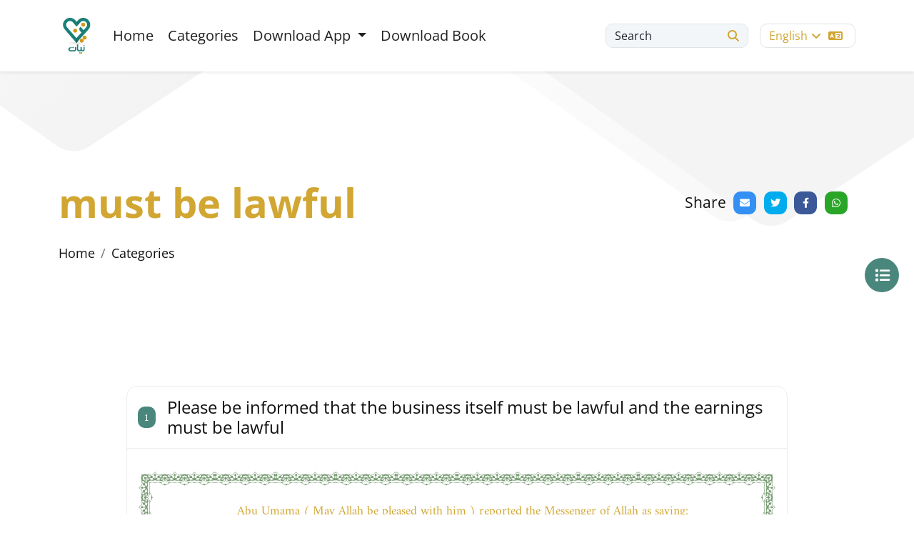

--- FILE ---
content_type: text/html; charset=UTF-8
request_url: https://niat.rasoulallah.net/en/navigate/942/back
body_size: 4062
content:
<!DOCTYPE html>
<html lang="en"
      dir="">


<head>

    <!-- Required meta tags -->
    <meta charset="utf-8" />
    <meta name="description" content="" />
    <meta name="keywords" content="" />
    <meta name="author" content="" />
    <meta name="MobileOptimized" content="width" />
    <meta name="HandheldFriendly" content="true" />
    <meta http-equiv="x-ua-compatible" content="ie=edge" />
    <meta
            name="viewport"
            content="width=device-width, initial-scale=1, shrink-to-fit=no"
    />
    <link rel="icon" href="https://niat.rasoulallah.net/themes/nayats/frontend/nayats/assets/images/fav.svg" />
    <title>
                    must be lawful
        |             نيات
        
    </title>

    <!--======Font awesome======-->

    <!--======Bootstrap======-->
    <link
            href="https://cdn.jsdelivr.net/npm/bootstrap@5.2.0/dist/css/bootstrap.min.css"
            rel="stylesheet"
            integrity="sha384-gH2yIJqKdNHPEq0n4Mqa/HGKIhSkIHeL5AyhkYV8i59U5AR6csBvApHHNl/vI1Bx"
            crossorigin="anonymous"
    />
    <!--=====Styles=====-->
    <link rel="stylesheet" href="https://niat.rasoulallah.net/themes/nayats/frontend/nayats/assets/css/style.css">

    
</head>

<body class="">



<div id="wrapper">
    <main class="main-content">

        <header class="main-header">
    <nav class="navbar navbar-expand-lg main-nav shadow-sm fixed-top">
        <div class="container">
            <a class="navbar-brand" href="https://niat.rasoulallah.net/en"
            ><img
                        src="https://niat.rasoulallah.net/themes/nayats/frontend/nayats/assets/images/nawaya-logo.svg"
                        class="img-fluid"
                        alt="nawaya logo"
                /></a>
            <button
                    class="navbar-toggler"
                    type="button"
                    data-bs-toggle="collapse"
                    data-bs-target="#navbarSupportedContent"
                    aria-controls="navbarSupportedContent"
                    aria-expanded="false"
                    aria-label="Toggle navigation"
            >
                <span class="navbar-toggler-icon"></span>
            </button>
            <div class="collapse navbar-collapse" id="navbarSupportedContent">
                <ul class="navbar-nav mb-2 mb-lg-0">
                    <li class="nav-item">
                        <a class="nav-link" aria-current="page" href="https://niat.rasoulallah.net/en">
                            <i class="fas fa-home"></i>
                            Home
                        </a>
                    </li>
                    
                    <li class="nav-item">
                        <a class="nav-link" href="https://niat.rasoulallah.net/en/categories"
                        ><i class="fas fa-list"></i>
                            Categories
                        </a>
                    </li>
                    
                    <li class="nav-item dropdown">
                        <a class="nav-link dropdown-toggle" href="#" role="button" data-bs-toggle="dropdown" aria-expanded="false">
                            Download App
                        </a>
                        <ul class="dropdown-menu">
                            <li>
                                <a class="dropdown-item" href="https://play.google.com/store/apps/details?id=com.midade.niat" target="_blank">
                                    midade/nayatmains::nayats.andriod
                                </a>
                            </li>
                            <li>
                                <a class="dropdown-item" href="https://apps.apple.com/app/نيات/id1670412792" target="_blank">
                                    midade/nayatmains::nayats.ios
                                </a></li>
                        </ul>
                    </li>
                    <li class="nav-item">
                        <a href="https://niat.rasoulallah.net/en/page/download_book" class="nav-link"
                        ><i class="fas fa-mobile"></i>
                            Download Book
                        </a>
                    </li>
                </ul>
                <div class="d-flex me-auto header-settings justify-content-end">
                    <div class="search">
                        <button
                                class="btn"
                                data-bs-toggle="modal"
                                data-bs-target="#exampleModal"
                        >
                            <span>
                            Search
                            </span>
                            <i class="fa-solid fa-search"></i>
                        </button>
                    </div>

                    

                    <div class="languages">
                        <div class="dropdown">
                            <button
                                    class="btn"
                                    type="button"
                                    data-bs-toggle="dropdown"
                                    aria-expanded="false"
                            >
                                


                                English <i class="fa-solid fa-angle-down"></i>

                                <i class="fas fa-language"></i>
                            </button>
                            <ul class="dropdown-menu animated swingInX">
                            
                                                                                                                                                                                                    <li>
                                                <a class="dropdown-item"
                                                   href="https://niat.rasoulallah.net/es/navigate/942/back">

                                                    español
                                                </a>
                                            </li>
                                                                                                                                                                <li>
                                                <a class="dropdown-item"
                                                   href="https://niat.rasoulallah.net/fr/navigate/942/back">

                                                    Français
                                                </a>
                                            </li>
                                                                                                                                                                <li>
                                                <a class="dropdown-item"
                                                   href="https://niat.rasoulallah.net/ar/navigate/942/back">

                                                    العربية
                                                </a>
                                            </li>
                                                                                                            

                            </ul>
                        </div>
                    </div>
                </div>
            </div>
            <!-- Mobile Menu -->
            <div class="mob-menu d-flex align-items-center justify-content-between">
                <div class="search">
                    <button
                            class="btn"
                            data-bs-toggle="modal"
                            data-bs-target="#exampleModal"
                    >
                        <i class="fa-solid fa-search"></i>
                    </button>
                </div>

                <div class="languages">
                    <div class="dropdown">
                        <button
                                class="btn"
                                type="button"
                                data-bs-toggle="dropdown"
                                aria-expanded="false"
                        >
                              


                                English <i class="fa-solid fa-angle-down"></i>

                            <i class="fas fa-language"></i>
                        </button>
                        <ul class="dropdown-menu animated swingInX">
                            
                                                                                                                                                                                                    <li>
                                                <a class="dropdown-item"
                                                   href="https://niat.rasoulallah.net/es/navigate/942/back">

                                                    español
                                                </a>
                                            </li>
                                                                                                                                                                <li>
                                                <a class="dropdown-item"
                                                   href="https://niat.rasoulallah.net/fr/navigate/942/back">

                                                    Français
                                                </a>
                                            </li>
                                                                                                                                                                <li>
                                                <a class="dropdown-item"
                                                   href="https://niat.rasoulallah.net/ar/navigate/942/back">

                                                    العربية
                                                </a>
                                            </li>
                                                                                                            

                        </ul>
                    </div>
                </div>


                <button class="btn open" type="button" data-bs-toggle="offcanvas" data-bs-target="#offcanvasMenu" aria-controls="offcanvasRight"><i class="fa-solid fa-align-justify"></i></button>
            </div>
        </div>
    </nav>
</header>

        
    <div class="main-hero inner-hero">
        <div class="container">
            <div class="d-flex align-items-center justify-content-between">
                <div class="page-heading">
                    <h1
                            class="m-0"
                            data-aos="fade-up"
                            data-aos-duration="1000"
                            data-aos-delay="300"
                    >
                                                    must be lawful
                        
                    </h1>
                </div>

                <div class="share-item">
                    <h6>
                        Share
                    </h6>
                    <div class="share"></div>
                </div>
            </div>
            <nav aria-label="breadcrumb">
                <ol class="breadcrumb">
                    <li class="breadcrumb-item"><a
                                href="https://niat.rasoulallah.net/en">Home</a>
                    </li>
                                            <li class="breadcrumb-item">
                            <a href="https://niat.rasoulallah.net/en/categories">
                                Categories
                            </a>
                        </li>
                                    </ol>
            </nav>
        </div>
    </div>


    <!-- Categories fixed button-->
    <button
            class="btn filter-btn"
            type="button"
            data-bs-toggle="offcanvas"
            data-bs-target="#offcanvasRight"
            aria-controls="offcanvasRight"
    >
        <i class="fas fa-list"></i>
    </button>

    <main class="inner-content">
        <div class="container">
            <div class="row justify-content-center">
                <div class="col-lg-10">
                    <ul class="list-unstyled no-margin">
                                                
                                                                                            <li class="mb-4">
                                    <div class="card texts-card">
                                        <div class="card-header">
                                            <h4 class="card-title">
                                                <span>1</span>
                                                Please be informed that the business itself must be lawful and the earnings must be lawful
                                            </h4>
                                        </div>
                                        <div class="card-body">
                                            <div class="islamic-typography">

                                                                                                <p>
                                                    <div class="hadith" dir="auto"><div class="intro"><p>Abu Umama ( May Allah be pleased with him ) reported the Messenger of Allah as saying:</p></div><div class="content"><p> “ The Holy Spirit (Jibreel) has inspired to me that no soul will die until it has completed its appointed term and received its provision in full, so fear Allaah and do not be desperate in seeking provision, and no one of you should be tempted to seek provision by means of committing sin if it is slow in coming to him, for that which is with Allah can only be attained by obeying Him.”</p></div></div>
                                                </p>
                                            </div>
                                        </div>
                                    </div>
                                </li>
                                                                                
                    </ul>
                                            <div class="card related-tags">
                            <div class="card-header">
                                <h4 class="card-title">
                                    tags
                                </h4>
                            </div>
                            <div class="card-body">
                                <ul class="list-unstyled no-margin">
                                                                                                                                                                                                            
                                                    <li>
                                                        <a
                                                                href="https://niat.rasoulallah.net/en/tag/working"
                                                                class="btn"
                                                        >
                                                            Working
                                                        </a>
                                                    </li>
                                                                                                                                                                                            
                                                    <li>
                                                        <a
                                                                href="https://niat.rasoulallah.net/en/tag/must-be-lawful"
                                                                class="btn"
                                                        >
                                                            must be lawful
                                                        </a>
                                                    </li>
                                                                                                                                                                                                                                                        </ul>
                            </div>
                        </div>
                                        <div class="next-previous">
                                                    <a href="https://niat.rasoulallah.net/en/navigate/943/next"
                               class="btn btn-outline-success btn-rouned">next</a>
                            <a href="https://niat.rasoulallah.net/en/navigate/941/back"
                               class="btn btn-outline-warning btn-rouned">previous</a>
                                            </div>
                </div>
            </div>
        </div>
    </main>

        <footer class="main-footer">
    <div class="container">
        <div class="row g-3">
            <div class="col-lg-3 col-sm-12">
                <div class="footer-logo">
                    <a href="https://niat.rasoulallah.net/en"
            ><img

                        src="https://rasoulallah.net/assets/images/logo.png"
                        class="img-fluid"
                        alt="nawaya logo"
                /></a>
                    
                    <p class="mt-4" style="display: inline">

                    </p>
                  </div>
            </div>
            <div class="col-lg-2 col-sm-12">
                <h6 class="footer-title">
                    Important Links
                </h6>
                <div class="footer-links">
                    <ul class="list-unstyled row">
                        <li class="col col-6"><a href="https://niat.rasoulallah.net/en">Home</a></li>

                        <li class="col col-6"><a href="https://niat.rasoulallah.net/en/contact">Contact us</a></li>
                    </ul>
                </div>
            </div>
            <div class="col-lg-6 col-sm-12">
                <h6 class="footer-title">
                    Follow us
                </h6>
                <div class="footer-social">
                    <ul class="list-unstyled no-margin row">
                        <li class="col-2">
                            <a href="https://www.facebook.com/LifeOnSunnah/" target="_blank" class="fb-text"
                            ><i class="fa-brands fa-facebook-f"></i> facebook</a
                            >
                        </li>





                        <li class="col-2">
                            <a href="https://twitter.com/Rasoulallah" target="_blank" class="tw-text"
                            ><i class="fa-brands fa-twitter"></i> twitter</a
                            >
                        </li>
                        <li class="col-2">
                            <a href="https://www.youtube.com/user/WhoIsMohammad/featured" target="_blank" class="yt-text"
                            ><i class="fa-brands fa-youtube"></i> youtube</a
                            >
                        </li>





                        <li class="col-2">
                            <a href="" class="wh-text"
                            ><i class="fa-brands fa-whatsapp"></i> whatsapp</a
                            >
                        </li>
                    </ul>
                </div>
            </div>

            

        </div>
    </div>
</footer>

        <div
        class="modal fade search-modal"
        id="exampleModal"
        tabindex="-1"
        aria-labelledby="exampleModalLabel"
        aria-hidden="true"
>
    <div class="modal-dialog modal-lg">
        <div class="modal-content">
            <div class="modal-header">
                <form action="https://niat.rasoulallah.net/en/search" class="row" method="GET">
                    <div class="form-group">
                        <input id="q" name="q" value="" type="search"
                        class="form-control" placeholder="Search" />

                        <span><i class="fas fa-search"></i></span>
                    </div>
                </form>
                <button
                        type="button"
                        class="btn-close"
                        data-bs-dismiss="modal"
                        aria-label="Close"
                ></button>
            </div>
            <div class="modal-body">
                <ul class="list-unstyled no-margin row">
                                        <li class="col-lg-4">
                        <a href="https://niat.rasoulallah.net/en/selectByCategory/main-categories-taryf-balnwaya">
                            Definition of Intention
                        </a>
                    </li>
                                        <li class="col-lg-4">
                        <a href="https://niat.rasoulallah.net/en/selectByCategory/main-categories-nwaya-alnwm">
                            Intentions of Sleep
                        </a>
                    </li>
                                        <li class="col-lg-4">
                        <a href="https://niat.rasoulallah.net/en/selectByCategory/main-categories-aladhan">
                            Call to Prayer
                        </a>
                    </li>
                                        <li class="col-lg-4">
                        <a href="https://niat.rasoulallah.net/en/selectByCategory/main-categories-alslat">
                            The Prayer
                        </a>
                    </li>
                                        <li class="col-lg-4">
                        <a href="https://niat.rasoulallah.net/en/selectByCategory/main-categories-alsyam">
                            Fasting
                        </a>
                    </li>
                                        <li class="col-lg-4">
                        <a href="https://niat.rasoulallah.net/en/selectByCategory/main-categories-alqran-alkrym">
                            The Holy Quran
                        </a>
                    </li>
                                        <li class="col-lg-4">
                        <a href="https://niat.rasoulallah.net/en/selectByCategory/main-categories-slt-alrhm-wbr-alwaldyn">
                            Keeping Ties of Kinship and Kindness to Parents
                        </a>
                    </li>
                                        <li class="col-lg-4">
                        <a href="https://niat.rasoulallah.net/en/selectByCategory/main-categories-nwaya-alahtsab-and-wqwa-albla">
                            Intentions of Ihtisab when tribulations occur
                        </a>
                    </li>
                                        <li class="col-lg-4">
                        <a href="https://niat.rasoulallah.net/en/selectByCategory/main-categories-alzkat-walsdqt">
                            Zakat and Sadaqah
                        </a>
                    </li>
                                        <li class="col-lg-4">
                        <a href="https://niat.rasoulallah.net/en/selectByCategory/main-categories-nwaya-alwdw">
                            Ablution
                        </a>
                    </li>
                                        <li class="col-lg-4">
                        <a href="https://niat.rasoulallah.net/en/selectByCategory/main-categories-nwaya-alhj-walamrt">
                            Hajj and Umrah
                        </a>
                    </li>
                                        <li class="col-lg-4">
                        <a href="https://niat.rasoulallah.net/en/selectByCategory/main-categories-nwaya-msaadt-alnas">
                            When helping other people
                        </a>
                    </li>
                                        <li class="col-lg-4">
                        <a href="https://niat.rasoulallah.net/en/selectByCategory/main-categories-alnyt-fy-artda-almlabs">
                            Intentions to be regarded concerning clothing
                        </a>
                    </li>
                                        <li class="col-lg-4">
                        <a href="https://niat.rasoulallah.net/en/selectByCategory/main-categories-alnyt-fy-aldhhab-aly-alaml">
                            Intentions to be regarded in working
                        </a>
                    </li>
                                        <li class="col-lg-4">
                        <a href="https://niat.rasoulallah.net/en/selectByCategory/main-categories-nwaya-alzwj">
                            Intentions to be regarded in marriage
                        </a>
                    </li>
                                    </ul>
            </div>
            <div class="modal-footer">
                <img
                        src="https://niat.rasoulallah.net/themes/nayats/frontend/nayats/assets/images/nawaya-logo.svg"
                        class="img-fluid"
                        alt="logo"
                />
            </div>
        </div>
    </div>
</div>

<div
        class="offcanvas offcanvas-end"
        tabindex="-1"
        id="offcanvasRight"
        aria-labelledby="offcanvasRightLabel"
>
    <div class="offcanvas-header">
        <h5 class="offcanvas-title" id="offcanvasRightLabel">
            Categories
        </h5>
        <button
                type="button"
                class="btn-close"
                data-bs-dismiss="offcanvas"
                aria-label="Close"
        ></button>
    </div>
    <div class="offcanvas-body">
        <aside class="categories-list" id="sidebar">
            <ul class="list-unstyled no-margin">
                                <li>
                    <a href="https://niat.rasoulallah.net/en/selectByCategory/main-categories-taryf-balnwaya" class="active">
                        <strong>Definition of Intention</strong>
                        <i class="fas fa-long-arrow-left"></i>
                    </a>
                </li>
                                <li>
                    <a href="https://niat.rasoulallah.net/en/selectByCategory/main-categories-nwaya-alnwm" class="active">
                        <strong>Intentions of Sleep</strong>
                        <i class="fas fa-long-arrow-left"></i>
                    </a>
                </li>
                                <li>
                    <a href="https://niat.rasoulallah.net/en/selectByCategory/main-categories-aladhan" class="active">
                        <strong>Call to Prayer</strong>
                        <i class="fas fa-long-arrow-left"></i>
                    </a>
                </li>
                                <li>
                    <a href="https://niat.rasoulallah.net/en/selectByCategory/main-categories-alslat" class="active">
                        <strong>The Prayer</strong>
                        <i class="fas fa-long-arrow-left"></i>
                    </a>
                </li>
                                <li>
                    <a href="https://niat.rasoulallah.net/en/selectByCategory/main-categories-alsyam" class="active">
                        <strong>Fasting</strong>
                        <i class="fas fa-long-arrow-left"></i>
                    </a>
                </li>
                                <li>
                    <a href="https://niat.rasoulallah.net/en/selectByCategory/main-categories-alqran-alkrym" class="active">
                        <strong>The Holy Quran</strong>
                        <i class="fas fa-long-arrow-left"></i>
                    </a>
                </li>
                                <li>
                    <a href="https://niat.rasoulallah.net/en/selectByCategory/main-categories-slt-alrhm-wbr-alwaldyn" class="active">
                        <strong>Keeping Ties of Kinship and Kindness to Parents</strong>
                        <i class="fas fa-long-arrow-left"></i>
                    </a>
                </li>
                                <li>
                    <a href="https://niat.rasoulallah.net/en/selectByCategory/main-categories-nwaya-alahtsab-and-wqwa-albla" class="active">
                        <strong>Intentions of Ihtisab when tribulations occur</strong>
                        <i class="fas fa-long-arrow-left"></i>
                    </a>
                </li>
                                <li>
                    <a href="https://niat.rasoulallah.net/en/selectByCategory/main-categories-alzkat-walsdqt" class="active">
                        <strong>Zakat and Sadaqah</strong>
                        <i class="fas fa-long-arrow-left"></i>
                    </a>
                </li>
                                <li>
                    <a href="https://niat.rasoulallah.net/en/selectByCategory/main-categories-nwaya-alwdw" class="active">
                        <strong>Ablution</strong>
                        <i class="fas fa-long-arrow-left"></i>
                    </a>
                </li>
                                <li>
                    <a href="https://niat.rasoulallah.net/en/selectByCategory/main-categories-nwaya-alhj-walamrt" class="active">
                        <strong>Hajj and Umrah</strong>
                        <i class="fas fa-long-arrow-left"></i>
                    </a>
                </li>
                                <li>
                    <a href="https://niat.rasoulallah.net/en/selectByCategory/main-categories-nwaya-msaadt-alnas" class="active">
                        <strong>When helping other people</strong>
                        <i class="fas fa-long-arrow-left"></i>
                    </a>
                </li>
                                <li>
                    <a href="https://niat.rasoulallah.net/en/selectByCategory/main-categories-alnyt-fy-artda-almlabs" class="active">
                        <strong>Intentions to be regarded concerning clothing</strong>
                        <i class="fas fa-long-arrow-left"></i>
                    </a>
                </li>
                                <li>
                    <a href="https://niat.rasoulallah.net/en/selectByCategory/main-categories-alnyt-fy-aldhhab-aly-alaml" class="active">
                        <strong>Intentions to be regarded in working</strong>
                        <i class="fas fa-long-arrow-left"></i>
                    </a>
                </li>
                                <li>
                    <a href="https://niat.rasoulallah.net/en/selectByCategory/main-categories-nwaya-alzwj" class="active">
                        <strong>Intentions to be regarded in marriage</strong>
                        <i class="fas fa-long-arrow-left"></i>
                    </a>
                </li>
                            </ul>
        </aside>
    </div>
</div>

<div class="offcanvas offcanvas-end" tabindex="-1" id="offcanvasMenu" aria-labelledby="offcanvasMobMenu">
    <div class="offcanvas-header">
        <button type="button" class="btn-close text-reset" data-bs-dismiss="offcanvas" aria-label="Close"></button>
    </div>
    <div class="offcanvas-body">
        <ul class="navbar-nav mb-2 mb-lg-0">
            <li class="nav-item">
                <a class="nav-link" aria-current="page" href="https://niat.rasoulallah.net/en">
                    <i class="fas fa-home"></i>
                    Home
                </a>
            </li>
            <li class="nav-item">
                <a class="nav-link" href="#"
                ><i class="fas fa-pen"></i>
                    Defining Intentions
                </a>
            </li>
            <li class="nav-item">
                <a class="nav-link" href="https://niat.rasoulallah.net/en/categories"
                ><i class="fas fa-list"></i>
                    Categories
                </a>
            </li>
            <li class="nav-item">
                <a href="" class="nav-link"
                ><i class="fas fa-file-alt"></i>
                    Introducing the site
                </a>
            </li>
            <li class="nav-item">
                <a href="" class="nav-link"
                ><i class="fas fa-mobile"></i>
                    Download App
                </a>
            </li>
        </ul>
    </div>
</div>


    </main>
</div>
<script src="https://niat.rasoulallah.net/themes/nayats/frontend/nayats/assets/js/modernizr-3.6.0.min.js"></script>
<script src="https://ajax.googleapis.com/ajax/libs/jquery/3.6.0/jquery.min.js"></script>
<script src="https://cdnjs.cloudflare.com/ajax/libs/jquery-migrate/3.3.0/jquery-migrate.min.js"></script>
<script src="https://cdn.jsdelivr.net/npm/bootstrap@5.2.0/dist/js/bootstrap.bundle.min.js"
      integrity="sha384-A3rJD856KowSb7dwlZdYEkO39Gagi7vIsF0jrRAoQmDKKtQBHUuLZ9AsSv4jD4Xa"
      crossorigin="anonymous"></script>
<script src="https://niat.rasoulallah.net/themes/nayats/frontend/nayats/assets/plugins/aos.js"></script>
<script src="https://niat.rasoulallah.net/themes/nayats/frontend/nayats/assets/plugins/jssocials.min.js"></script>
<script src="https://niat.rasoulallah.net/themes/nayats/frontend/nayats/assets/plugins/plyr.min.js"></script>
<script src="https://niat.rasoulallah.net/themes/nayats/frontend/nayats/assets/plugins/jquery.sticky-sidebar.js"></script>
<script src="https://niat.rasoulallah.net/themes/nayats/frontend/nayats/assets/plugins/audioplayer.js"></script>
<script src="https://niat.rasoulallah.net/themes/nayats/frontend/nayats/assets/plugins/main.js"></script>
<script src="https://niat.rasoulallah.net/themes/nayats/frontend/nayats/assets/plugins/zoombox.js"></script>
<script  src="https://niat.rasoulallah.net/themes/nayats/frontend/nayats/assets/js/scripts.0.0.1.js"></script>

</body>

</html>